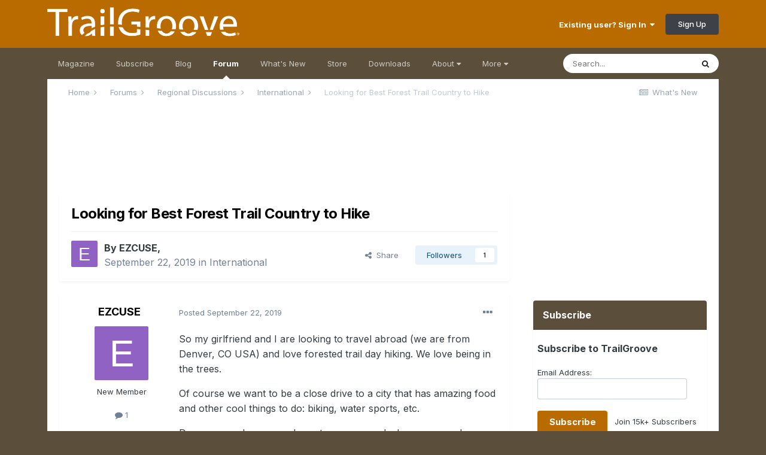

--- FILE ---
content_type: text/html;charset=UTF-8
request_url: https://www.trailgroove.com/forums/topic/3001-looking-for-best-forest-trail-country-to-hike/
body_size: 14861
content:
<!DOCTYPE html>
<html lang="en-US" dir="ltr">
	<head>
		<meta charset="utf-8">
		<title>Looking for Best Forest Trail Country to Hike - International - TrailGroove Magazine</title>
		
			<script>
  (function(i,s,o,g,r,a,m){i['GoogleAnalyticsObject']=r;i[r]=i[r]||function(){
  (i[r].q=i[r].q||[]).push(arguments)},i[r].l=1*new Date();a=s.createElement(o),
  m=s.getElementsByTagName(o)[0];a.async=1;a.src=g;m.parentNode.insertBefore(a,m)
  })(window,document,'script','//www.google-analytics.com/analytics.js','ga');

  ga('create', 'UA-39550028-1', 'auto');
  ga('send', 'pageview');

</script>
		
		

	<meta name="viewport" content="width=device-width, initial-scale=1">


	
	


	<meta name="twitter:card" content="summary" />


	
		<meta name="twitter:site" content="@trailgroove" />
	


	
		
			
				<meta property="og:title" content="Looking for Best Forest Trail Country to Hike">
			
		
	

	
		
			
				<meta property="og:type" content="website">
			
		
	

	
		
			
				<meta property="og:url" content="https://www.trailgroove.com/forums/topic/3001-looking-for-best-forest-trail-country-to-hike/">
			
		
	

	
		
			
				<meta name="description" content="So my girlfriend and I are looking to travel abroad (we are from Denver, CO USA) and love forested trail day hiking. We love being in the trees. Of course we want to be a close drive to a city that has amazing food and other cool things to do: biking, water sports, etc. Does anyone have any place...">
			
		
	

	
		
			
				<meta property="og:description" content="So my girlfriend and I are looking to travel abroad (we are from Denver, CO USA) and love forested trail day hiking. We love being in the trees. Of course we want to be a close drive to a city that has amazing food and other cool things to do: biking, water sports, etc. Does anyone have any place...">
			
		
	

	
		
			
				<meta property="og:updated_time" content="2019-09-22T18:55:35Z">
			
		
	

	
		
			
				<meta property="og:site_name" content="TrailGroove Magazine">
			
		
	

	
		
			
				<meta property="og:locale" content="en_US">
			
		
	


	
		<link rel="canonical" href="https://www.trailgroove.com/forums/topic/3001-looking-for-best-forest-trail-country-to-hike/" />
	




<link rel="manifest" href="https://www.trailgroove.com/manifest.webmanifest/">
<meta name="msapplication-config" content="https://www.trailgroove.com/browserconfig.xml/">
<meta name="msapplication-starturl" content="/">
<meta name="application-name" content="TrailGroove Magazine">
<meta name="apple-mobile-web-app-title" content="TrailGroove Magazine">

	<meta name="theme-color" content="#b96b00">










<link rel="preload" href="//www.trailgroove.com/applications/core/interface/font/fontawesome-webfont.woff2?v=4.7.0" as="font" crossorigin="anonymous">
		


	
		<link href="https://fonts.googleapis.com/css?family=Inter:300,300i,400,400i,500,700,700i" rel="stylesheet" referrerpolicy="origin">
	



	<link rel='stylesheet' href='//www.trailgroove.com/uploads/css_built_2/341e4a57816af3ba440d891ca87450ff_framework.css?v=5735e6d2f01766585004' media='all'>

	<link rel='stylesheet' href='//www.trailgroove.com/uploads/css_built_2/05e81b71abe4f22d6eb8d1a929494829_responsive.css?v=5735e6d2f01766585004' media='all'>

	<link rel='stylesheet' href='//www.trailgroove.com/uploads/css_built_2/90eb5adf50a8c640f633d47fd7eb1778_core.css?v=5735e6d2f01766585004' media='all'>

	<link rel='stylesheet' href='//www.trailgroove.com/uploads/css_built_2/5a0da001ccc2200dc5625c3f3934497d_core_responsive.css?v=5735e6d2f01766585004' media='all'>

	<link rel='stylesheet' href='//www.trailgroove.com/uploads/css_built_2/62e269ced0fdab7e30e026f1d30ae516_forums.css?v=5735e6d2f01766585004' media='all'>

	<link rel='stylesheet' href='//www.trailgroove.com/uploads/css_built_2/76e62c573090645fb99a15a363d8620e_forums_responsive.css?v=5735e6d2f01766585004' media='all'>

	<link rel='stylesheet' href='//www.trailgroove.com/uploads/css_built_2/ebdea0c6a7dab6d37900b9190d3ac77b_topics.css?v=5735e6d2f01766585004' media='all'>





<link rel='stylesheet' href='//www.trailgroove.com/uploads/css_built_2/258adbb6e4f3e83cd3b355f84e3fa002_custom.css?v=5735e6d2f01766585004' media='all'>




		
		

      
<script type="text/javascript" src="//www.avantlink.com/ale/ale.php?ti=4529"></script>

<style type="text/css">

.magazinebutton {
  font-family: Helvetica;
  color: #ffffff;
  font-size: 15px;
  font-weight: bold;
  padding: 9px;
  text-decoration: none;
  -webkit-border-radius: 5px;
  -moz-border-radius: 5px;
  border-radius: 5px;
  border: solid #B96B00 0px;
  background: #B96B00;
}
.magazinebutton:hover {
  color: #ffffff;
  background: #5B4F3B;
  text-decoration:none
}
</style>
      
<style type="text/css">
      
      .pdfbutton {
  font-family: Helvetica;
  color: #ffffff;
  font-size: 15px;
  font-weight: bold;
  padding: 9px;
  text-decoration: none;
  -webkit-border-radius: 5px;
  -moz-border-radius: 5px;
  border-radius: 5px;
  border: solid #599c25 0px;
  background: #599c25;
}
.pdfbutton:hover {
  color: #ffffff;
  background: #5B4F3B;
  text-decoration:none
}
</style>      

<style type="text/css">
.mailinglistbutton {
  font-family: Tahoma;
  color: #ffffff;
  font-size: 13px;
  font-weight: bold;
  padding: 7px;
  text-decoration: none;
  -webkit-border-radius: 5px;
  -moz-border-radius: 5px;
  border-radius: 5px;
  border: solid #B96B00 0px;
  background: #B96B00;
  -webkit-appearance: none;
}
.mailinglistbutton:hover {
  color: #ffffff;
  background: #5B4F3B;
  text-decoration:none
}
</style>
      
     <script async src="https://securepubads.g.doubleclick.net/tag/js/gpt.js"></script>
<script>
  window.googletag = window.googletag || {cmd: []};
  googletag.cmd.push(function() {
    googletag.defineSlot('/9746949/320x50', [320, 50], 'div-gpt-ad-1738863869581-0').addService(googletag.pubads());
    googletag.pubads().enableSingleRequest();
    googletag.enableServices();
  });
</script>
      
<script>
  window.googletag = window.googletag || {cmd: []};
  googletag.cmd.push(function() {
    googletag.defineSlot('/9746949/728x90_Secondary', [728, 90], 'div-gpt-ad-1738863015246-0').addService(googletag.pubads());
    googletag.pubads().enableSingleRequest();
    googletag.enableServices();
  });
</script>
      
<script>
  window.googletag = window.googletag || {cmd: []};
  googletag.cmd.push(function() {
    googletag.defineSlot('/9746949/300x250', [300, 250], 'div-gpt-ad-1738864132121-0').addService(googletag.pubads());
    googletag.pubads().enableSingleRequest();
    googletag.enableServices();
  });
</script>
     
<script>
  window.googletag = window.googletag || {cmd: []};
  googletag.cmd.push(function() {
    googletag.defineSlot('/9746949/320x50Footer', [320, 50], 'div-gpt-ad-1738864056953-0').addService(googletag.pubads());
    googletag.pubads().enableSingleRequest();
    googletag.enableServices();
  });
</script>
      
 <script>
  window.googletag = window.googletag || {cmd: []};
  googletag.cmd.push(function() {
    googletag.defineSlot('/9746949/728x90', [728, 90], 'div-gpt-ad-1738863748146-0').addService(googletag.pubads());
    googletag.pubads().enableSingleRequest();
    googletag.enableServices();
  });
</script>


      
      <style media="screen">
  #mheader iframe{
    margin-top: -1em;
    margin-left: -1em;
    height: 100px;
  }
</style>
      
	</head>
	<body class='ipsApp ipsApp_front ipsJS_none ipsClearfix' data-controller='core.front.core.app' data-message="" data-pageApp='forums' data-pageLocation='front' data-pageModule='forums' data-pageController='topic' data-pageID='3001' >
		<a href='#ipsLayout_mainArea' class='ipsHide' title='Go to main content on this page' accesskey='m'>Jump to content</a>
		
			<div id='ipsLayout_header' class='ipsClearfix'>
				





				<header>
					<div class='ipsLayout_container'>
						


<a href='https://www.trailgroove.com/' id='elLogo' accesskey='1'><img src="//www.trailgroove.com/uploads/monthly_2017_03/logo.png.68656bee4f68a256450168fab8e9e131.png" alt='TrailGroove Magazine'></a>

						

	<ul id="elUserNav" class="ipsList_inline cSignedOut ipsResponsive_showDesktop">
		
		
	


	<li class='cUserNav_icon ipsHide' id='elCart_container'></li>
	<li class='elUserNav_sep ipsHide' id='elCart_sep'></li>

<li id="elSignInLink">
			<a href="https://www.trailgroove.com/login/" data-ipsmenu-closeonclick="false" data-ipsmenu id="elUserSignIn">
				Existing user? Sign In  <i class="fa fa-caret-down"></i>
			</a>
			
<div id='elUserSignIn_menu' class='ipsMenu ipsMenu_auto ipsHide'>
	<form accept-charset='utf-8' method='post' action='https://www.trailgroove.com/login/'>
		<input type="hidden" name="csrfKey" value="a6fbf5247e7878abf7f81ab17db8df9d">
		<input type="hidden" name="ref" value="aHR0cHM6Ly93d3cudHJhaWxncm9vdmUuY29tL2ZvcnVtcy90b3BpYy8zMDAxLWxvb2tpbmctZm9yLWJlc3QtZm9yZXN0LXRyYWlsLWNvdW50cnktdG8taGlrZS8=">
		<div data-role="loginForm">
			
			
			
				
<div class="ipsPad ipsForm ipsForm_vertical">
	<h4 class="ipsType_sectionHead">Sign In</h4>
	<br><br>
	<ul class='ipsList_reset'>
		<li class="ipsFieldRow ipsFieldRow_noLabel ipsFieldRow_fullWidth">
			
			
				<input type="text" placeholder="Display Name or Email Address" name="auth" autocomplete="email">
			
		</li>
		<li class="ipsFieldRow ipsFieldRow_noLabel ipsFieldRow_fullWidth">
			<input type="password" placeholder="Password" name="password" autocomplete="current-password">
		</li>
		<li class="ipsFieldRow ipsFieldRow_checkbox ipsClearfix">
			<span class="ipsCustomInput">
				<input type="checkbox" name="remember_me" id="remember_me_checkbox" value="1" checked aria-checked="true">
				<span></span>
			</span>
			<div class="ipsFieldRow_content">
				<label class="ipsFieldRow_label" for="remember_me_checkbox">Remember me</label>
				<span class="ipsFieldRow_desc">Not recommended on shared computers</span>
			</div>
		</li>
		<li class="ipsFieldRow ipsFieldRow_fullWidth">
			<button type="submit" name="_processLogin" value="usernamepassword" class="ipsButton ipsButton_primary ipsButton_small" id="elSignIn_submit">Sign In</button>
			
				<p class="ipsType_right ipsType_small">
					
						<a href='https://www.trailgroove.com/lostpassword/' data-ipsDialog data-ipsDialog-title='Forgot your password?'>
					
					Forgot your password?</a>
				</p>
			
		</li>
	</ul>
</div>
			
		</div>
	</form>
</div>
		</li>
		
			<li>
				
					<a href="https://www.trailgroove.com/register/" data-ipsdialog data-ipsdialog-size="narrow" data-ipsdialog-title="Sign Up"  id="elRegisterButton" class="ipsButton ipsButton_normal ipsButton_primary">Sign Up</a>
				
			</li>
		
	</ul>

						
<ul class='ipsMobileHamburger ipsList_reset ipsResponsive_hideDesktop'>
	<li data-ipsDrawer data-ipsDrawer-drawerElem='#elMobileDrawer'>
		<a href='#'>
			
			
			
			
			<i class='fa fa-navicon'></i>
		</a>
	</li>
</ul>
					</div>
				</header>
				

	<nav data-controller='core.front.core.navBar' class='ipsNavBar_noSubBars ipsResponsive_showDesktop'>
		<div class='ipsNavBar_primary ipsLayout_container ipsNavBar_noSubBars'>
			<ul data-role="primaryNavBar" class='ipsClearfix'>
				


	
		
		
		<li  id='elNavSecondary_34' data-role="navBarItem" data-navApp="cms" data-navExt="Pages">
			
			
				<a href="https://www.trailgroove.com"  data-navItem-id="34" >
					Magazine<span class='ipsNavBar_active__identifier'></span>
				</a>
			
			
		</li>
	
	

	
		
		
		<li  id='elNavSecondary_35' data-role="navBarItem" data-navApp="cms" data-navExt="Pages">
			
			
				<a href="https://www.trailgroove.com/subscribe/"  data-navItem-id="35" >
					Subscribe<span class='ipsNavBar_active__identifier'></span>
				</a>
			
			
		</li>
	
	

	
		
		
		<li  id='elNavSecondary_55' data-role="navBarItem" data-navApp="core" data-navExt="CustomItem">
			
			
				<a href="https://www.trailgroove.com/blogs/"  data-navItem-id="55" >
					Blog<span class='ipsNavBar_active__identifier'></span>
				</a>
			
			
		</li>
	
	

	
		
		
			
		
		<li class='ipsNavBar_active' data-active id='elNavSecondary_37' data-role="navBarItem" data-navApp="forums" data-navExt="Forums">
			
			
				<a href="https://www.trailgroove.com/forums/"  data-navItem-id="37" data-navDefault>
					Forum<span class='ipsNavBar_active__identifier'></span>
				</a>
			
			
		</li>
	
	

	
		
		
		<li  id='elNavSecondary_38' data-role="navBarItem" data-navApp="core" data-navExt="AllActivity">
			
			
				<a href="https://www.trailgroove.com/discover/"  data-navItem-id="38" >
					What's New<span class='ipsNavBar_active__identifier'></span>
				</a>
			
			
		</li>
	
	

	
		
		
		<li  id='elNavSecondary_39' data-role="navBarItem" data-navApp="nexus" data-navExt="Store">
			
			
				<a href="https://www.trailgroove.com/store/"  data-navItem-id="39" >
					Store<span class='ipsNavBar_active__identifier'></span>
				</a>
			
			
		</li>
	
	

	
		
		
		<li  id='elNavSecondary_40' data-role="navBarItem" data-navApp="downloads" data-navExt="Downloads">
			
			
				<a href="https://www.trailgroove.com/files/"  data-navItem-id="40" >
					Downloads<span class='ipsNavBar_active__identifier'></span>
				</a>
			
			
		</li>
	
	

	
		
		
		<li  id='elNavSecondary_41' data-role="navBarItem" data-navApp="core" data-navExt="Menu">
			
			
				<a href="#" id="elNavigation_41" data-ipsMenu data-ipsMenu-appendTo='#elNavSecondary_41' data-ipsMenu-activeClass='ipsNavActive_menu' data-navItem-id="41" >
					About <i class="fa fa-caret-down"></i><span class='ipsNavBar_active__identifier'></span>
				</a>
				<ul id="elNavigation_41_menu" class="ipsMenu ipsMenu_auto ipsHide">
					

	
		
			<li class='ipsMenu_item' >
				<a href='https://www.trailgroove.com/about-us/' >
					About Us
				</a>
			</li>
		
	

	
		
			<li class='ipsMenu_item' >
				<a href='https://www.trailgroove.com/advertise/' >
					Advertise
				</a>
			</li>
		
	

	
		
			<li class='ipsMenu_item' >
				<a href='https://www.trailgroove.com/contribute/' >
					Contribute
				</a>
			</li>
		
	

	
		
			<li class='ipsMenu_item' >
				<a href='https://www.trailgroove.com/contact/' >
					Contact
				</a>
			</li>
		
	

				</ul>
			
			
		</li>
	
	

	
		
		
		<li  id='elNavSecondary_42' data-role="navBarItem" data-navApp="core" data-navExt="Menu">
			
			
				<a href="#" id="elNavigation_42" data-ipsMenu data-ipsMenu-appendTo='#elNavSecondary_42' data-ipsMenu-activeClass='ipsNavActive_menu' data-navItem-id="42" >
					More <i class="fa fa-caret-down"></i><span class='ipsNavBar_active__identifier'></span>
				</a>
				<ul id="elNavigation_42_menu" class="ipsMenu ipsMenu_auto ipsHide">
					

	
		
			<li class='ipsMenu_item' >
				<a href='https://www.trailgroove.com/trailfinder/' >
					TrailFinder
				</a>
			</li>
		
	

	
		
			<li class='ipsMenu_item' >
				<a href='https://www.trailgroove.com/gear/' >
					Premium Gear Page
				</a>
			</li>
		
	

	
		
			<li class='ipsMenu_item' >
				<a href='https://www.trailgroove.com/leaderboard/' >
					Top Posters
				</a>
			</li>
		
	

	

	

	
		
			<li class='ipsMenu_item' >
				<a href='https://www.trailgroove.com/sticker/' >
					Get a TrailGroove Sticker
				</a>
			</li>
		
	

	
		
			<li class='ipsMenu_item' >
				<a href='https://www.trailgroove.com/store/gift-cards/' >
					Gift a Subscription
				</a>
			</li>
		
	

				</ul>
			
			
		</li>
	
	

				<li class='ipsHide' id='elNavigationMore' data-role='navMore'>
					<a href='#' data-ipsMenu data-ipsMenu-appendTo='#elNavigationMore' id='elNavigationMore_dropdown'>More</a>
					<ul class='ipsNavBar_secondary ipsHide' data-role='secondaryNavBar'>
						<li class='ipsHide' id='elNavigationMore_more' data-role='navMore'>
							<a href='#' data-ipsMenu data-ipsMenu-appendTo='#elNavigationMore_more' id='elNavigationMore_more_dropdown'>More <i class='fa fa-caret-down'></i></a>
							<ul class='ipsHide ipsMenu ipsMenu_auto' id='elNavigationMore_more_dropdown_menu' data-role='moreDropdown'></ul>
						</li>
					</ul>
				</li>
			</ul>
			

	<div id="elSearchWrapper">
		<div id='elSearch' class='' data-controller='core.front.core.quickSearch'>
			<form accept-charset='utf-8' action='//www.trailgroove.com/search/?do=quicksearch' method='post'>
				<input type='search' id='elSearchField' placeholder='Search...' name='q' autocomplete='off' aria-label='Search'>
				<button class='cSearchSubmit' type="submit" aria-label='Search'><i class="fa fa-search"></i></button>
				<div id="elSearchExpanded">
					<div class="ipsMenu_title">
						Search In
					</div>
					<ul class="ipsSideMenu_list ipsSideMenu_withRadios ipsSideMenu_small" data-ipsSideMenu data-ipsSideMenu-type="radio" data-ipsSideMenu-responsive="false" data-role="searchContexts">
						<li>
							<span class='ipsSideMenu_item ipsSideMenu_itemActive' data-ipsMenuValue='all'>
								<input type="radio" name="type" value="all" checked id="elQuickSearchRadio_type_all">
								<label for='elQuickSearchRadio_type_all' id='elQuickSearchRadio_type_all_label'>Everywhere</label>
							</span>
						</li>
						
						
							<li>
								<span class='ipsSideMenu_item' data-ipsMenuValue='forums_topic'>
									<input type="radio" name="type" value="forums_topic" id="elQuickSearchRadio_type_forums_topic">
									<label for='elQuickSearchRadio_type_forums_topic' id='elQuickSearchRadio_type_forums_topic_label'>Topics</label>
								</span>
							</li>
						
						
							
								<li>
									<span class='ipsSideMenu_item' data-ipsMenuValue='contextual_{&quot;type&quot;:&quot;forums_topic&quot;,&quot;nodes&quot;:22}'>
										<input type="radio" name="type" value='contextual_{&quot;type&quot;:&quot;forums_topic&quot;,&quot;nodes&quot;:22}' id='elQuickSearchRadio_type_contextual_e6ecd94f6b125d38df2cbd0c65bf93b8'>
										<label for='elQuickSearchRadio_type_contextual_e6ecd94f6b125d38df2cbd0c65bf93b8' id='elQuickSearchRadio_type_contextual_e6ecd94f6b125d38df2cbd0c65bf93b8_label'>This Forum</label>
									</span>
								</li>
							
								<li>
									<span class='ipsSideMenu_item' data-ipsMenuValue='contextual_{&quot;type&quot;:&quot;forums_topic&quot;,&quot;item&quot;:3001}'>
										<input type="radio" name="type" value='contextual_{&quot;type&quot;:&quot;forums_topic&quot;,&quot;item&quot;:3001}' id='elQuickSearchRadio_type_contextual_2348a4561cf1788cd9f2565b4bd353cc'>
										<label for='elQuickSearchRadio_type_contextual_2348a4561cf1788cd9f2565b4bd353cc' id='elQuickSearchRadio_type_contextual_2348a4561cf1788cd9f2565b4bd353cc_label'>This Topic</label>
									</span>
								</li>
							
						
						<li data-role="showMoreSearchContexts">
							<span class='ipsSideMenu_item' data-action="showMoreSearchContexts" data-exclude="forums_topic">
								More options...
							</span>
						</li>
					</ul>
					<div class="ipsMenu_title">
						Find results that contain...
					</div>
					<ul class='ipsSideMenu_list ipsSideMenu_withRadios ipsSideMenu_small ipsType_normal' role="radiogroup" data-ipsSideMenu data-ipsSideMenu-type="radio" data-ipsSideMenu-responsive="false" data-filterType='andOr'>
						
							<li>
								<span class='ipsSideMenu_item ipsSideMenu_itemActive' data-ipsMenuValue='or'>
									<input type="radio" name="search_and_or" value="or" checked id="elRadio_andOr_or">
									<label for='elRadio_andOr_or' id='elField_andOr_label_or'><em>Any</em> of my search term words</label>
								</span>
							</li>
						
							<li>
								<span class='ipsSideMenu_item ' data-ipsMenuValue='and'>
									<input type="radio" name="search_and_or" value="and"  id="elRadio_andOr_and">
									<label for='elRadio_andOr_and' id='elField_andOr_label_and'><em>All</em> of my search term words</label>
								</span>
							</li>
						
					</ul>
					<div class="ipsMenu_title">
						Find results in...
					</div>
					<ul class='ipsSideMenu_list ipsSideMenu_withRadios ipsSideMenu_small ipsType_normal' role="radiogroup" data-ipsSideMenu data-ipsSideMenu-type="radio" data-ipsSideMenu-responsive="false" data-filterType='searchIn'>
						<li>
							<span class='ipsSideMenu_item ipsSideMenu_itemActive' data-ipsMenuValue='all'>
								<input type="radio" name="search_in" value="all" checked id="elRadio_searchIn_and">
								<label for='elRadio_searchIn_and' id='elField_searchIn_label_all'>Content titles and body</label>
							</span>
						</li>
						<li>
							<span class='ipsSideMenu_item' data-ipsMenuValue='titles'>
								<input type="radio" name="search_in" value="titles" id="elRadio_searchIn_titles">
								<label for='elRadio_searchIn_titles' id='elField_searchIn_label_titles'>Content titles only</label>
							</span>
						</li>
					</ul>
				</div>
			</form>
		</div>
	</div>

		</div>
	</nav>

				
<ul id='elMobileNav' class='ipsResponsive_hideDesktop' data-controller='core.front.core.mobileNav'>
	
		
			
			
				
				
			
				
				
			
				
					<li id='elMobileBreadcrumb'>
						<a href='https://www.trailgroove.com/forums/forum/22-international/'>
							<span>International</span>
						</a>
					</li>
				
				
			
				
				
			
		
	
	
	
	<li >
		<a data-action="defaultStream" href='https://www.trailgroove.com/discover/'><i class="fa fa-newspaper-o" aria-hidden="true"></i></a>
	</li>

	

	
		<li class='ipsJS_show'>
			<a href='https://www.trailgroove.com/search/'><i class='fa fa-search'></i></a>
		</li>
	
</ul>
			</div>
		
		<main id='ipsLayout_body' class='ipsLayout_container'>
			<div id='ipsLayout_contentArea'>
				<div id='ipsLayout_contentWrapper'>
					
<nav class='ipsBreadcrumb ipsBreadcrumb_top ipsFaded_withHover'>
	

	<ul class='ipsList_inline ipsPos_right'>
		
		<li >
			<a data-action="defaultStream" class='ipsType_light '  href='https://www.trailgroove.com/discover/'><i class="fa fa-newspaper-o" aria-hidden="true"></i> <span>What's New</span></a>
		</li>
		
	</ul>

	<ul data-role="breadcrumbList">
		<li>
			<a title="Home" href='https://www.trailgroove.com/'>
				<span>Home <i class='fa fa-angle-right'></i></span>
			</a>
		</li>
		
		
			<li>
				
					<a href='https://www.trailgroove.com/forums/'>
						<span>Forums <i class='fa fa-angle-right' aria-hidden="true"></i></span>
					</a>
				
			</li>
		
			<li>
				
					<a href='https://www.trailgroove.com/forums/forum/15-regional-discussions/'>
						<span>Regional Discussions <i class='fa fa-angle-right' aria-hidden="true"></i></span>
					</a>
				
			</li>
		
			<li>
				
					<a href='https://www.trailgroove.com/forums/forum/22-international/'>
						<span>International <i class='fa fa-angle-right' aria-hidden="true"></i></span>
					</a>
				
			</li>
		
			<li>
				
					Looking for Best Forest Trail Country to Hike
				
			</li>
		
	</ul>
</nav>
					
					<div id='ipsLayout_mainArea'>
						<div class='ipsResponsive_hidePhone'><div align="center"><!-- /9746949/728x90_Secondary -->
<div id='div-gpt-ad-1738863015246-0' style='min-width: 728px; min-height: 90px;'>
  <script>
    googletag.cmd.push(function() { googletag.display('div-gpt-ad-1738863015246-0'); });
  </script>
</div>
  </div>
 </div>
<br>

                      <div class='ipsResponsive_hideTablet ipsResponsive_hideDesktop'><div id="mheader"><div align="center"><!-- /9746949/320x50 -->
<div id='div-gpt-ad-1738863869581-0' style='min-width: 320px; min-height: 50px;'>
  <script>
    googletag.cmd.push(function() { googletag.display('div-gpt-ad-1738863869581-0'); });
  </script>
</div>
</div>
  </div>
</div>
<br>

						
						
						

	




						



<div class="ipsPageHeader ipsResponsive_pull ipsBox ipsPadding sm:ipsPadding:half ipsMargin_bottom">
		
	
	<div class="ipsFlex ipsFlex-ai:center ipsFlex-fw:wrap ipsGap:4">
		<div class="ipsFlex-flex:11">
			<h1 class="ipsType_pageTitle ipsContained_container">
				

				
				
					<span class="ipsType_break ipsContained">
						<span>Looking for Best Forest Trail Country to Hike</span>
					</span>
				
			</h1>
			
			
		</div>
		
	</div>
	<hr class="ipsHr">
	<div class="ipsPageHeader__meta ipsFlex ipsFlex-jc:between ipsFlex-ai:center ipsFlex-fw:wrap ipsGap:3">
		<div class="ipsFlex-flex:11">
			<div class="ipsPhotoPanel ipsPhotoPanel_mini ipsPhotoPanel_notPhone ipsClearfix">
				

	<span class='ipsUserPhoto ipsUserPhoto_mini '>
		<img src='data:image/svg+xml,%3Csvg%20xmlns%3D%22http%3A%2F%2Fwww.w3.org%2F2000%2Fsvg%22%20viewBox%3D%220%200%201024%201024%22%20style%3D%22background%3A%239062c4%22%3E%3Cg%3E%3Ctext%20text-anchor%3D%22middle%22%20dy%3D%22.35em%22%20x%3D%22512%22%20y%3D%22512%22%20fill%3D%22%23ffffff%22%20font-size%3D%22700%22%20font-family%3D%22-apple-system%2C%20BlinkMacSystemFont%2C%20Roboto%2C%20Helvetica%2C%20Arial%2C%20sans-serif%22%3EE%3C%2Ftext%3E%3C%2Fg%3E%3C%2Fsvg%3E' alt='EZCUSE' loading="lazy">
	</span>

				<div>
					<p class="ipsType_reset ipsType_blendLinks">
						<span class="ipsType_normal">
						
							<strong>By 


EZCUSE, </strong><br>
							<span class="ipsType_light"><time datetime='2019-09-22T18:55:35Z' title='09/22/2019 06:55  PM' data-short='6 yr'>September 22, 2019</time> in <a href="https://www.trailgroove.com/forums/forum/22-international/">International</a></span>
						
						</span>
					</p>
				</div>
			</div>
		</div>
		
			<div class="ipsFlex-flex:01 ipsResponsive_hidePhone">
				<div class="ipsFlex ipsFlex-ai:center ipsFlex-jc:center ipsGap:3 ipsGap_row:0">
					
						


    <a href='#elShareItem_1425753072_menu' id='elShareItem_1425753072' data-ipsMenu class='ipsShareButton ipsButton ipsButton_verySmall ipsButton_link ipsButton_link--light'>
        <span><i class='fa fa-share-alt'></i></span> &nbsp;Share
    </a>

    <div class='ipsPadding ipsMenu ipsMenu_auto ipsHide' id='elShareItem_1425753072_menu' data-controller="core.front.core.sharelink">
        <ul class='ipsList_inline'>
            
                <li>
<a href="http://twitter.com/share?url=https%3A%2F%2Fwww.trailgroove.com%2Fforums%2Ftopic%2F3001-looking-for-best-forest-trail-country-to-hike%2F" class="cShareLink cShareLink_twitter" target="_blank" data-role="shareLink" title='Share on Twitter' data-ipsTooltip rel='nofollow noopener'>
	<i class="fa fa-twitter"></i>
</a></li>
            
                <li>
<a href="https://www.facebook.com/sharer/sharer.php?u=https%3A%2F%2Fwww.trailgroove.com%2Fforums%2Ftopic%2F3001-looking-for-best-forest-trail-country-to-hike%2F" class="cShareLink cShareLink_facebook" target="_blank" data-role="shareLink" title='Share on Facebook' data-ipsTooltip rel='noopener nofollow'>
	<i class="fa fa-facebook"></i>
</a></li>
            
                <li>
<a href="http://www.reddit.com/submit?url=https%3A%2F%2Fwww.trailgroove.com%2Fforums%2Ftopic%2F3001-looking-for-best-forest-trail-country-to-hike%2F&amp;title=Looking+for+Best+Forest+Trail+Country+to+Hike" rel="nofollow noopener" class="cShareLink cShareLink_reddit" target="_blank" title='Share on Reddit' data-ipsTooltip>
	<i class="fa fa-reddit"></i>
</a></li>
            
                <li>
<a href="mailto:?subject=Looking%20for%20Best%20Forest%20Trail%20Country%20to%20Hike&body=https%3A%2F%2Fwww.trailgroove.com%2Fforums%2Ftopic%2F3001-looking-for-best-forest-trail-country-to-hike%2F" rel='nofollow' class='cShareLink cShareLink_email' title='Share via email' data-ipsTooltip>
	<i class="fa fa-envelope"></i>
</a></li>
            
                <li>
<a href="http://pinterest.com/pin/create/button/?url=https://www.trailgroove.com/forums/topic/3001-looking-for-best-forest-trail-country-to-hike/&amp;media=" class="cShareLink cShareLink_pinterest" rel="nofollow noopener" target="_blank" data-role="shareLink" title='Share on Pinterest' data-ipsTooltip>
	<i class="fa fa-pinterest"></i>
</a></li>
            
        </ul>
        
            <hr class='ipsHr'>
            <button class='ipsHide ipsButton ipsButton_verySmall ipsButton_light ipsButton_fullWidth ipsMargin_top:half' data-controller='core.front.core.webshare' data-role='webShare' data-webShareTitle='Looking for Best Forest Trail Country to Hike' data-webShareText='Looking for Best Forest Trail Country to Hike' data-webShareUrl='https://www.trailgroove.com/forums/topic/3001-looking-for-best-forest-trail-country-to-hike/'>More sharing options...</button>
        
    </div>

					
					



					

<div data-followApp='forums' data-followArea='topic' data-followID='3001' data-controller='core.front.core.followButton'>
	

	<a href='https://www.trailgroove.com/login/' class="ipsFollow ipsPos_middle ipsButton ipsButton_light ipsButton_verySmall " data-role="followButton" data-ipsTooltip title='Sign in to follow this'>
		<span>Followers</span>
		<span class='ipsCommentCount'>1</span>
	</a>

</div>
				</div>
			</div>
					
	</div>
	
	
</div>






<div class="ipsClearfix">
	<ul class="ipsToolList ipsToolList_horizontal ipsClearfix ipsSpacer_both ipsResponsive_hidePhone">
		
		
		
	</ul>
</div>

<div id="comments" data-controller="core.front.core.commentFeed,forums.front.topic.view, core.front.core.ignoredComments" data-autopoll data-baseurl="https://www.trailgroove.com/forums/topic/3001-looking-for-best-forest-trail-country-to-hike/" data-lastpage data-feedid="topic-3001" class="cTopic ipsClear ipsSpacer_top">
	
			
	

	

<div data-controller='core.front.core.recommendedComments' data-url='https://www.trailgroove.com/forums/topic/3001-looking-for-best-forest-trail-country-to-hike/?recommended=comments' class='ipsRecommendedComments ipsHide'>
	<div data-role="recommendedComments">
		<h2 class='ipsType_sectionHead ipsType_large ipsType_bold ipsMargin_bottom'>Recommended Posts</h2>
		
	</div>
</div>
	
	<div id="elPostFeed" data-role="commentFeed" data-controller="core.front.core.moderation" >
		<form action="https://www.trailgroove.com/forums/topic/3001-looking-for-best-forest-trail-country-to-hike/?csrfKey=a6fbf5247e7878abf7f81ab17db8df9d&amp;do=multimodComment" method="post" data-ipspageaction data-role="moderationTools">
			
			
				

					

					
					



<a id='comment-11073'></a>
<article  id='elComment_11073' class='cPost ipsBox ipsResponsive_pull  ipsComment  ipsComment_parent ipsClearfix ipsClear ipsColumns ipsColumns_noSpacing ipsColumns_collapsePhone    '>
	

	

	<div class='cAuthorPane_mobile ipsResponsive_showPhone'>
		<div class='cAuthorPane_photo'>
			<div class='cAuthorPane_photoWrap'>
				

	<span class='ipsUserPhoto ipsUserPhoto_large '>
		<img src='data:image/svg+xml,%3Csvg%20xmlns%3D%22http%3A%2F%2Fwww.w3.org%2F2000%2Fsvg%22%20viewBox%3D%220%200%201024%201024%22%20style%3D%22background%3A%239062c4%22%3E%3Cg%3E%3Ctext%20text-anchor%3D%22middle%22%20dy%3D%22.35em%22%20x%3D%22512%22%20y%3D%22512%22%20fill%3D%22%23ffffff%22%20font-size%3D%22700%22%20font-family%3D%22-apple-system%2C%20BlinkMacSystemFont%2C%20Roboto%2C%20Helvetica%2C%20Arial%2C%20sans-serif%22%3EE%3C%2Ftext%3E%3C%2Fg%3E%3C%2Fsvg%3E' alt='EZCUSE' loading="lazy">
	</span>

				
				
			</div>
		</div>
		<div class='cAuthorPane_content'>
			<h3 class='ipsType_sectionHead cAuthorPane_author ipsType_break ipsType_blendLinks ipsFlex ipsFlex-ai:center'>
				


EZCUSE
			</h3>
			<div class='ipsType_light ipsType_reset'>
				<a href='https://www.trailgroove.com/forums/topic/3001-looking-for-best-forest-trail-country-to-hike/?do=findComment&amp;comment=11073' rel="nofollow" class='ipsType_blendLinks'>Posted <time datetime='2019-09-22T18:55:35Z' title='09/22/2019 06:55  PM' data-short='6 yr'>September 22, 2019</time></a>
				
			</div>
		</div>
	</div>
	<aside class='ipsComment_author cAuthorPane ipsColumn ipsColumn_medium ipsResponsive_hidePhone'>
		<h3 class='ipsType_sectionHead cAuthorPane_author ipsType_blendLinks ipsType_break'><strong>


EZCUSE</strong>
			
		</h3>
		<ul class='cAuthorPane_info ipsList_reset'>
			<li data-role='photo' class='cAuthorPane_photo'>
				<div class='cAuthorPane_photoWrap'>
					

	<span class='ipsUserPhoto ipsUserPhoto_large '>
		<img src='data:image/svg+xml,%3Csvg%20xmlns%3D%22http%3A%2F%2Fwww.w3.org%2F2000%2Fsvg%22%20viewBox%3D%220%200%201024%201024%22%20style%3D%22background%3A%239062c4%22%3E%3Cg%3E%3Ctext%20text-anchor%3D%22middle%22%20dy%3D%22.35em%22%20x%3D%22512%22%20y%3D%22512%22%20fill%3D%22%23ffffff%22%20font-size%3D%22700%22%20font-family%3D%22-apple-system%2C%20BlinkMacSystemFont%2C%20Roboto%2C%20Helvetica%2C%20Arial%2C%20sans-serif%22%3EE%3C%2Ftext%3E%3C%2Fg%3E%3C%2Fsvg%3E' alt='EZCUSE' loading="lazy">
	</span>

					
					
				</div>
			</li>
			
				<li data-role='group'>New Member</li>
				
			
			
				<li data-role='stats' class='ipsMargin_top'>
					<ul class="ipsList_reset ipsType_light ipsFlex ipsFlex-ai:center ipsFlex-jc:center ipsGap_row:2 cAuthorPane_stats">
						<li>
							
								<i class="fa fa-comment"></i> 1
							
						</li>
						
					</ul>
				</li>
			
			
				

			
		</ul>
	</aside>
	<div class='ipsColumn ipsColumn_fluid ipsMargin:none'>
		

<div id='comment-11073_wrap' data-controller='core.front.core.comment' data-commentApp='forums' data-commentType='forums' data-commentID="11073" data-quoteData='{&quot;userid&quot;:4606,&quot;username&quot;:&quot;EZCUSE&quot;,&quot;timestamp&quot;:1569178535,&quot;contentapp&quot;:&quot;forums&quot;,&quot;contenttype&quot;:&quot;forums&quot;,&quot;contentid&quot;:3001,&quot;contentclass&quot;:&quot;forums_Topic&quot;,&quot;contentcommentid&quot;:11073}' class='ipsComment_content ipsType_medium'>

	<div class='ipsComment_meta ipsType_light ipsFlex ipsFlex-ai:center ipsFlex-jc:between ipsFlex-fd:row-reverse'>
		<div class='ipsType_light ipsType_reset ipsType_blendLinks ipsComment_toolWrap'>
			<div class='ipsResponsive_hidePhone ipsComment_badges'>
				<ul class='ipsList_reset ipsFlex ipsFlex-jc:end ipsFlex-fw:wrap ipsGap:2 ipsGap_row:1'>
					
					
					
					
					
				</ul>
			</div>
			<ul class='ipsList_reset ipsComment_tools'>
				<li>
					<a href='#elControls_11073_menu' class='ipsComment_ellipsis' id='elControls_11073' title='More options...' data-ipsMenu data-ipsMenu-appendTo='#comment-11073_wrap'><i class='fa fa-ellipsis-h'></i></a>
					<ul id='elControls_11073_menu' class='ipsMenu ipsMenu_narrow ipsHide'>
						
						
							<li class='ipsMenu_item'><a href='https://www.trailgroove.com/forums/topic/3001-looking-for-best-forest-trail-country-to-hike/' title='Share this post' data-ipsDialog data-ipsDialog-size='narrow' data-ipsDialog-content='#elShareComment_11073_menu' data-ipsDialog-title="Share this post" id='elSharePost_11073' data-role='shareComment'>Share</a></li>
						
                        
						
						
						
							
								
							
							
							
							
							
							
						
					</ul>
				</li>
				
			</ul>
		</div>

		<div class='ipsType_reset ipsResponsive_hidePhone'>
			<a href='https://www.trailgroove.com/forums/topic/3001-looking-for-best-forest-trail-country-to-hike/?do=findComment&amp;comment=11073' rel="nofollow" class='ipsType_blendLinks'>Posted <time datetime='2019-09-22T18:55:35Z' title='09/22/2019 06:55  PM' data-short='6 yr'>September 22, 2019</time></a>
			
			<span class='ipsResponsive_hidePhone'>
				
				
			</span>
		</div>
	</div>

	

    

	<div class='cPost_contentWrap'>
		
		<div data-role='commentContent' class='ipsType_normal ipsType_richText ipsPadding_bottom ipsContained' data-controller='core.front.core.lightboxedImages'>
			<p>
	So my girlfriend and I are looking to travel abroad (we are from Denver, CO USA) and love forested trail day hiking. We love being in the trees. 
</p>

<p>
	Of course we want to be a close drive to a city that has amazing food and other cool things to do: biking, water sports, etc.
</p>

<p>
	Does anyone have any places to recommend where we can do beautiful day hikes but still have a city close by that has plenty to do as well.
</p>

<p>
	Thanks.
</p>

			
		</div>

		

		
	</div>

	

	



<div class='ipsPadding ipsHide cPostShareMenu' id='elShareComment_11073_menu'>
	<h5 class='ipsType_normal ipsType_reset'>Link to comment</h5>
	
		
	
	
	<input type='text' value='https://www.trailgroove.com/forums/topic/3001-looking-for-best-forest-trail-country-to-hike/' class='ipsField_fullWidth'>

	
	<h5 class='ipsType_normal ipsType_reset ipsSpacer_top'>Share on other sites</h5>
	

	<ul class='ipsList_inline ipsList_noSpacing ipsClearfix' data-controller="core.front.core.sharelink">
		
			<li>
<a href="http://twitter.com/share?url=https%3A%2F%2Fwww.trailgroove.com%2Fforums%2Ftopic%2F3001-looking-for-best-forest-trail-country-to-hike%2F%3Fdo%3DfindComment%26comment%3D11073" class="cShareLink cShareLink_twitter" target="_blank" data-role="shareLink" title='Share on Twitter' data-ipsTooltip rel='nofollow noopener'>
	<i class="fa fa-twitter"></i>
</a></li>
		
			<li>
<a href="https://www.facebook.com/sharer/sharer.php?u=https%3A%2F%2Fwww.trailgroove.com%2Fforums%2Ftopic%2F3001-looking-for-best-forest-trail-country-to-hike%2F%3Fdo%3DfindComment%26comment%3D11073" class="cShareLink cShareLink_facebook" target="_blank" data-role="shareLink" title='Share on Facebook' data-ipsTooltip rel='noopener nofollow'>
	<i class="fa fa-facebook"></i>
</a></li>
		
			<li>
<a href="http://www.reddit.com/submit?url=https%3A%2F%2Fwww.trailgroove.com%2Fforums%2Ftopic%2F3001-looking-for-best-forest-trail-country-to-hike%2F%3Fdo%3DfindComment%26comment%3D11073&amp;title=Looking+for+Best+Forest+Trail+Country+to+Hike" rel="nofollow noopener" class="cShareLink cShareLink_reddit" target="_blank" title='Share on Reddit' data-ipsTooltip>
	<i class="fa fa-reddit"></i>
</a></li>
		
			<li>
<a href="mailto:?subject=Looking%20for%20Best%20Forest%20Trail%20Country%20to%20Hike&body=https%3A%2F%2Fwww.trailgroove.com%2Fforums%2Ftopic%2F3001-looking-for-best-forest-trail-country-to-hike%2F%3Fdo%3DfindComment%26comment%3D11073" rel='nofollow' class='cShareLink cShareLink_email' title='Share via email' data-ipsTooltip>
	<i class="fa fa-envelope"></i>
</a></li>
		
			<li>
<a href="http://pinterest.com/pin/create/button/?url=https://www.trailgroove.com/forums/topic/3001-looking-for-best-forest-trail-country-to-hike/?do=findComment%26comment=11073&amp;media=" class="cShareLink cShareLink_pinterest" rel="nofollow noopener" target="_blank" data-role="shareLink" title='Share on Pinterest' data-ipsTooltip>
	<i class="fa fa-pinterest"></i>
</a></li>
		
	</ul>


	<hr class='ipsHr'>
	<button class='ipsHide ipsButton ipsButton_small ipsButton_light ipsButton_fullWidth ipsMargin_top:half' data-controller='core.front.core.webshare' data-role='webShare' data-webShareTitle='Looking for Best Forest Trail Country to Hike' data-webShareText='So my girlfriend and I are looking to travel abroad (we are from Denver, CO USA) and love forested trail day hiking. We love being in the trees. 
 


	Of course we want to be a close drive to a city that has amazing food and other cool things to do: biking, water sports, etc.
 


	Does anyone have any places to recommend where we can do beautiful day hikes but still have a city close by that has plenty to do as well.
 


	Thanks.
 ' data-webShareUrl='https://www.trailgroove.com/forums/topic/3001-looking-for-best-forest-trail-country-to-hike/?do=findComment&amp;comment=11073'>More sharing options...</button>

	
</div>
</div>
	</div>
</article>
					
					
					
				
			
			
<input type="hidden" name="csrfKey" value="a6fbf5247e7878abf7f81ab17db8df9d" />


		</form>
	</div>

	
	
	
	
	
		<a id="replyForm"></a>
	<div data-role="replyArea" class="cTopicPostArea ipsBox ipsResponsive_pull ipsPadding cTopicPostArea_noSize ipsSpacer_top" data-controller="cloud.front.realtime.forumsReplyArea,cloud.front.realtime.whosTyping">
			
				
				

<div>
	<input type="hidden" name="csrfKey" value="a6fbf5247e7878abf7f81ab17db8df9d">
	
		<div class='ipsType_center ipsPad cGuestTeaser'>
			
				<h2 class='ipsType_pageTitle'>Create an account or sign in to comment</h2>
				<p class='ipsType_light ipsType_normal ipsType_reset ipsSpacer_top ipsSpacer_half'>You need to be a member in order to leave a comment</p>
			
	
			<div class='ipsBox ipsPad ipsSpacer_top'>
				<div class='ipsGrid ipsGrid_collapsePhone'>
					<div class='ipsGrid_span6 cGuestTeaser_left'>
						<h2 class='ipsType_sectionHead'>Create an account</h2>
						<p class='ipsType_normal ipsType_reset ipsType_light ipsSpacer_bottom'>Sign up for a new account in our community. It's easy!</p>
						
							<a href='https://www.trailgroove.com/register/' class='ipsButton ipsButton_primary ipsButton_small' data-ipsDialog data-ipsDialog-size='narrow' data-ipsDialog-title='Sign Up'>
						
						Register a new account</a>
					</div>
					<div class='ipsGrid_span6 cGuestTeaser_right'>
						<h2 class='ipsType_sectionHead'>Sign in</h2>
						<p class='ipsType_normal ipsType_reset ipsType_light ipsSpacer_bottom'>Already have an account? Sign in here.</p>
						<a href='https://www.trailgroove.com/login/?ref=aHR0cHM6Ly93d3cudHJhaWxncm9vdmUuY29tL2ZvcnVtcy90b3BpYy8zMDAxLWxvb2tpbmctZm9yLWJlc3QtZm9yZXN0LXRyYWlsLWNvdW50cnktdG8taGlrZS8jcmVwbHlGb3Jt' data-ipsDialog data-ipsDialog-size='medium' data-ipsDialog-remoteVerify="false" data-ipsDialog-title="Sign In Now" class='ipsButton ipsButton_primary ipsButton_small'>Sign In Now</a>
					</div>
				</div>
			</div>
		</div>
	
</div>
			
		</div>
	

	
		<div class="ipsBox ipsPadding ipsResponsive_pull ipsResponsive_showPhone ipsMargin_top">
			
				<div class="ipsResponsive_noFloat ipsResponsive_block ipsMargin_bottom:half">
					


    <a href='#elShareItem_953301210_menu' id='elShareItem_953301210' data-ipsMenu class='ipsShareButton ipsButton ipsButton_verySmall ipsButton_light '>
        <span><i class='fa fa-share-alt'></i></span> &nbsp;Share
    </a>

    <div class='ipsPadding ipsMenu ipsMenu_auto ipsHide' id='elShareItem_953301210_menu' data-controller="core.front.core.sharelink">
        <ul class='ipsList_inline'>
            
                <li>
<a href="http://twitter.com/share?url=https%3A%2F%2Fwww.trailgroove.com%2Fforums%2Ftopic%2F3001-looking-for-best-forest-trail-country-to-hike%2F" class="cShareLink cShareLink_twitter" target="_blank" data-role="shareLink" title='Share on Twitter' data-ipsTooltip rel='nofollow noopener'>
	<i class="fa fa-twitter"></i>
</a></li>
            
                <li>
<a href="https://www.facebook.com/sharer/sharer.php?u=https%3A%2F%2Fwww.trailgroove.com%2Fforums%2Ftopic%2F3001-looking-for-best-forest-trail-country-to-hike%2F" class="cShareLink cShareLink_facebook" target="_blank" data-role="shareLink" title='Share on Facebook' data-ipsTooltip rel='noopener nofollow'>
	<i class="fa fa-facebook"></i>
</a></li>
            
                <li>
<a href="http://www.reddit.com/submit?url=https%3A%2F%2Fwww.trailgroove.com%2Fforums%2Ftopic%2F3001-looking-for-best-forest-trail-country-to-hike%2F&amp;title=Looking+for+Best+Forest+Trail+Country+to+Hike" rel="nofollow noopener" class="cShareLink cShareLink_reddit" target="_blank" title='Share on Reddit' data-ipsTooltip>
	<i class="fa fa-reddit"></i>
</a></li>
            
                <li>
<a href="mailto:?subject=Looking%20for%20Best%20Forest%20Trail%20Country%20to%20Hike&body=https%3A%2F%2Fwww.trailgroove.com%2Fforums%2Ftopic%2F3001-looking-for-best-forest-trail-country-to-hike%2F" rel='nofollow' class='cShareLink cShareLink_email' title='Share via email' data-ipsTooltip>
	<i class="fa fa-envelope"></i>
</a></li>
            
                <li>
<a href="http://pinterest.com/pin/create/button/?url=https://www.trailgroove.com/forums/topic/3001-looking-for-best-forest-trail-country-to-hike/&amp;media=" class="cShareLink cShareLink_pinterest" rel="nofollow noopener" target="_blank" data-role="shareLink" title='Share on Pinterest' data-ipsTooltip>
	<i class="fa fa-pinterest"></i>
</a></li>
            
        </ul>
        
            <hr class='ipsHr'>
            <button class='ipsHide ipsButton ipsButton_verySmall ipsButton_light ipsButton_fullWidth ipsMargin_top:half' data-controller='core.front.core.webshare' data-role='webShare' data-webShareTitle='Looking for Best Forest Trail Country to Hike' data-webShareText='Looking for Best Forest Trail Country to Hike' data-webShareUrl='https://www.trailgroove.com/forums/topic/3001-looking-for-best-forest-trail-country-to-hike/'>More sharing options...</button>
        
    </div>

				</div>
			
			<div class="ipsResponsive_noFloat ipsResponsive_block">
				

<div data-followApp='forums' data-followArea='topic' data-followID='3001' data-controller='core.front.core.followButton'>
	

	<a href='https://www.trailgroove.com/login/' class="ipsFollow ipsPos_middle ipsButton ipsButton_light ipsButton_verySmall " data-role="followButton" data-ipsTooltip title='Sign in to follow this'>
		<span>Followers</span>
		<span class='ipsCommentCount'>1</span>
	</a>

</div>
			</div>
			
		</div>
	
</div>



<div class="ipsPager ipsSpacer_top">
	<div class="ipsPager_prev">
		
			<a href="https://www.trailgroove.com/forums/forum/22-international/" title="Go to International" rel="parent">
				<span class="ipsPager_type">Go to topic listing</span>
			</a>
		
	</div>
	
</div>


						


					</div>
					


	<div id='ipsLayout_sidebar' class='ipsLayout_sidebarright ' data-controller='core.front.widgets.sidebar'>
		
		
		
			<div data-role='sidebarAd'>
				<br><div align="center"><!-- /9746949/300x250 -->
<div id='div-gpt-ad-1738864132121-0' style='min-width: 300px; min-height: 250px;'>
  <script>
    googletag.cmd.push(function() { googletag.display('div-gpt-ad-1738864132121-0'); });
  </script>
</div>
</div>
			</div>
			<br><br>
		
		


	<div class='cWidgetContainer '  data-role='widgetReceiver' data-orientation='vertical' data-widgetArea='sidebar'>
		<ul class='ipsList_reset'>
			
				
					
					<li class='ipsWidget ipsWidget_vertical ipsBox  ' data-blockID='app_cms_Blocks_699i9dk6i' data-blockConfig="true" data-blockTitle="Custom Blocks" data-blockErrorMessage="This block cannot be shown. This could be because it needs configuring, is unable to show on this page, or will show after reloading this page."  data-controller='core.front.widgets.block'>
<h3 class="ipsType_reset ipsWidget_title">Subscribe</h3>

<div style="margin-left:7px;">
<div style="margin-right: 7px;">
  
    <!-- Begin MailChimp Signup Form -->
<div id="mc_embed_signup">
<form action="https://TrailGroove.us6.list-manage.com/subscribe/post?u=277af33fa7&id=df09d26464" method="post" id="mc-embedded-subscribe-form" 

name="mc-embedded-subscribe-form" class="validate" target="_blank" novalidate>
	<h2><b><font size="3">Subscribe to TrailGroove</font></b> </h2>
<div class="mc-field-group">
	<label for="mce-EMAIL"><font size="2">Email Address: </font></label>
	<input type="email" value="" name="EMAIL" class="required email" 

id="mce-EMAIL"style="width:250px; height:35px;"border-radius:40px;>
</div>
	<div id="mce-responses" class="clear">
		<div class="response" id="mce-error-response" 

style="display:none"></div>
		<div class="response" id="mce-success-response" 

style="display:none"></div>
	</div>	<br> </div>
<div class="clear"><input type="submit" value="Subscribe"name="subscribe" 

id="mc-embedded-subscribe" class="mailinglistbutton"style="width:117px; 

height:38px;border-radius:4px;font-size: 15px; 
</form>
</div><div class="clear">
  Join 15k+ Subscribers</div> 
  <!--End mc_embed_signup-->
  <br>
  </li>
				
					
					<li class='ipsWidget ipsWidget_vertical ipsBox  ' data-blockID='app_forums_topicFeed_2uhz0h1uf' data-blockConfig="true" data-blockTitle="Topic Feed" data-blockErrorMessage="This block cannot be shown. This could be because it needs configuring, is unable to show on this page, or will show after reloading this page."  data-controller='core.front.widgets.block'>

	<h3 class='ipsWidget_title ipsType_reset'>Topics</h3>

	
		<div class='ipsPad_half ipsWidget_inner'>
			<ul class='ipsDataList ipsDataList_reducedSpacing'>
				
					<li class='ipsDataItem '>
						<div class='ipsDataItem_icon ipsPos_top'>
							

	<span class='ipsUserPhoto ipsUserPhoto_tiny '>
		<img src='//www.trailgroove.com/uploads/monthly_2023_05/253337989_Profile2Photo.thumb.jpg.976d1fa68390b6e9492eb9c4c73cd25f.jpg' alt='Michael aka Mac' loading="lazy">
	</span>

						</div>
						<div class='ipsDataItem_main cWidgetComments'>
							<div class="ipsCommentCount ipsPos_right " data-ipsTooltip title='1 reply'>1</div>
							
							<div class='ipsType_break ipsContained'>
															
								<a href="https://www.trailgroove.com/forums/topic/5841-merry-christmas-and-happy-holidays-to-one-and-all/" title='View the topic Merry Christmas and Happy Holidays to one and all' class='ipsDataItem_title'>Merry Christmas and Happy Holidays to one and all</a>
							</div>
							<p class='ipsType_reset ipsType_medium ipsType_blendLinks ipsContained'>
								<span>By 


Michael aka Mac</span><br>
								<span class='ipsType_light'>Started <time datetime='2025-12-25T17:59:08Z' title='12/25/2025 05:59  PM' data-short='Dec 25'>December 25, 2025</time></span>
							</p>
						</div>
					</li>
				
					<li class='ipsDataItem '>
						<div class='ipsDataItem_icon ipsPos_top'>
							

	<span class='ipsUserPhoto ipsUserPhoto_tiny '>
		<img src='//www.trailgroove.com/uploads/monthly_2017_04/ava.thumb.JPG.e829f5edd071ff9846e4539252afd53e.JPG' alt='Aaron Zagrodnick' loading="lazy">
	</span>

						</div>
						<div class='ipsDataItem_main cWidgetComments'>
							<div class="ipsCommentCount ipsPos_right ipsFaded" data-ipsTooltip title='0 replies'>0</div>
							
							<div class='ipsType_break ipsContained'>
															
								<a href="https://www.trailgroove.com/forums/topic/5840-issue-59-released/" title='View the topic Issue 59 Released' class='ipsDataItem_title'>Issue 59 Released</a>
							</div>
							<p class='ipsType_reset ipsType_medium ipsType_blendLinks ipsContained'>
								<span>By 


Aaron Zagrodnick</span><br>
								<span class='ipsType_light'>Started <time datetime='2025-12-11T21:28:56Z' title='12/11/2025 09:28  PM' data-short='Dec 11'>December 11, 2025</time></span>
							</p>
						</div>
					</li>
				
					<li class='ipsDataItem '>
						<div class='ipsDataItem_icon ipsPos_top'>
							

	<span class='ipsUserPhoto ipsUserPhoto_tiny '>
		<img src='//www.trailgroove.com/uploads/monthly_2017_04/ava.thumb.JPG.e829f5edd071ff9846e4539252afd53e.JPG' alt='Aaron Zagrodnick' loading="lazy">
	</span>

						</div>
						<div class='ipsDataItem_main cWidgetComments'>
							<div class="ipsCommentCount ipsPos_right " data-ipsTooltip title='1 reply'>1</div>
							
							<div class='ipsType_break ipsContained'>
															
								<a href="https://www.trailgroove.com/forums/topic/5805-issue-58-released/" title='View the topic Issue 58 Released' class='ipsDataItem_title'>Issue 58 Released</a>
							</div>
							<p class='ipsType_reset ipsType_medium ipsType_blendLinks ipsContained'>
								<span>By 


Aaron Zagrodnick</span><br>
								<span class='ipsType_light'>Started <time datetime='2025-05-04T12:44:08Z' title='05/04/2025 12:44  PM' data-short='May 4'>May 4, 2025</time></span>
							</p>
						</div>
					</li>
				
					<li class='ipsDataItem '>
						<div class='ipsDataItem_icon ipsPos_top'>
							

	<span class='ipsUserPhoto ipsUserPhoto_tiny '>
		<img src='data:image/svg+xml,%3Csvg%20xmlns%3D%22http%3A%2F%2Fwww.w3.org%2F2000%2Fsvg%22%20viewBox%3D%220%200%201024%201024%22%20style%3D%22background%3A%23c48162%22%3E%3Cg%3E%3Ctext%20text-anchor%3D%22middle%22%20dy%3D%22.35em%22%20x%3D%22512%22%20y%3D%22512%22%20fill%3D%22%23ffffff%22%20font-size%3D%22700%22%20font-family%3D%22-apple-system%2C%20BlinkMacSystemFont%2C%20Roboto%2C%20Helvetica%2C%20Arial%2C%20sans-serif%22%3ER%3C%2Ftext%3E%3C%2Fg%3E%3C%2Fsvg%3E' alt='RobbieH12' loading="lazy">
	</span>

						</div>
						<div class='ipsDataItem_main cWidgetComments'>
							<div class="ipsCommentCount ipsPos_right " data-ipsTooltip title='3 replies'>3</div>
							
							<div class='ipsType_break ipsContained'>
															
								<a href="https://www.trailgroove.com/forums/topic/5801-new-looking-for-advice/" title='View the topic New looking for advice' class='ipsDataItem_title'>New looking for advice</a>
							</div>
							<p class='ipsType_reset ipsType_medium ipsType_blendLinks ipsContained'>
								<span>By 


RobbieH12</span><br>
								<span class='ipsType_light'>Started <time datetime='2025-02-17T18:15:41Z' title='02/17/2025 06:15  PM' data-short='Feb 17'>February 17, 2025</time></span>
							</p>
						</div>
					</li>
				
					<li class='ipsDataItem '>
						<div class='ipsDataItem_icon ipsPos_top'>
							

	<span class='ipsUserPhoto ipsUserPhoto_tiny '>
		<img src='//www.trailgroove.com/uploads/monthly_2017_04/ava.thumb.JPG.e829f5edd071ff9846e4539252afd53e.JPG' alt='Aaron Zagrodnick' loading="lazy">
	</span>

						</div>
						<div class='ipsDataItem_main cWidgetComments'>
							<div class="ipsCommentCount ipsPos_right " data-ipsTooltip title='2 replies'>2</div>
							
							<div class='ipsType_break ipsContained'>
															
								<a href="https://www.trailgroove.com/forums/topic/5636-mountain-house-buffalo-style-mac-cheese-meal-in-issue-53/" title='View the topic Mountain House Buffalo Style Mac &amp; Cheese Meal in Issue 53' class='ipsDataItem_title'>Mountain House Buffalo Style Mac &amp; Cheese Meal in Issue 53</a>
							</div>
							<p class='ipsType_reset ipsType_medium ipsType_blendLinks ipsContained'>
								<span>By 


Aaron Zagrodnick</span><br>
								<span class='ipsType_light'>Started <time datetime='2022-03-13T19:37:30Z' title='03/13/2022 07:37  PM' data-short='3 yr'>March 13, 2022</time></span>
							</p>
						</div>
					</li>
				
			</ul>
		</div>
	
</li>
				
					
					<li class='ipsWidget ipsWidget_vertical ipsBox  ' data-blockID='app_cms_Blocks_0sjnu1l4l' data-blockConfig="true" data-blockTitle="Custom Blocks" data-blockErrorMessage="This block cannot be shown. This could be because it needs configuring, is unable to show on this page, or will show after reloading this page."  data-controller='core.front.widgets.block'>
<h3 class="ipsType_reset ipsWidget_title">Current Deals</h3>
<div style="margin-left: 5px;">
<div style="margin-right: 5px;"> 
  
<br><a href="http://www.trailgroove.com/gear/"><u><b><span style='color:#599c25'>Premium Members:</u></b></span> Get a free Gaia GPS Premium Subscription for a year ($60 value) to use with the GaiaGPS smartphone app. Full details here on the Premium Gear Deals and Search Page</a>
  
<br><br><a href="https://alaskagearcompany.com/collections/snow-boots?utm_source=trailgroove&utm_medium=display&utm_campaign=trailgroove-winter-2025&utm_content=ad" target="_blank"><u><b>Alaska Gear Company:</b></u> Get your pair of the warmest winter boot with the all new Bunny Boot. Use code <i>trailgroove</i> for 10% off.</a>  
  
<br><br><a href="https://www.avantlink.com/click.php?tool_type=cl&merchant_id=e295c418-295a-447c-b265-734e25f82503&website_id=cf7dc1ae-4ddd-4e63-96b2-728928dbea14&url=https%3A%2F%2Fwww.rei.com%2Fs%2Fnew-arrivals&ctc=deals" target="_blank"><u><b>REI:</u></b> Great Deals Up to 50% Off at REI.com! </a>
  
<br><br><a href="https://zpacks.com/products/duplex-tent?ref=vucWIpSpLTH2&mid=178" target="_blank" onclick="ga('send', 'event', 'Outbound Links', 'Click', 'ZPText');"><u><b>Zpacks:</b></u> Lightweight and roomy, the Duplex Tent weighs just 19 ounces and sleeps two people with two doors and two vestibules. Learn more here at Zpacks.com</a>
  
<br><br><a href="https://www.amazon.com/s/ref=as_li_ss_tl?k=Backpacking+and+Hiking+Gear&rh=p_76:2661625011&dc&qid=1583249473&rnid=2661623011&ref=sr_nr_p_76_1&linkCode=ll2&tag=20-07-14-12612-20&linkId=00fdc8266abfd37691844fe1f6e21f67" target="_blank"><u><b>Amazon:</u></b> Click Here to View All Backpacking & Hiking Gear with Free Shipping (Over 10000 Items)</a>  
  
  <br><br>


  </div></li>
				
			
		</ul>
	</div>

	</div>

					
<nav class='ipsBreadcrumb ipsBreadcrumb_bottom ipsFaded_withHover'>
	
		


	

	<ul class='ipsList_inline ipsPos_right'>
		
		<li >
			<a data-action="defaultStream" class='ipsType_light '  href='https://www.trailgroove.com/discover/'><i class="fa fa-newspaper-o" aria-hidden="true"></i> <span>What's New</span></a>
		</li>
		
	</ul>

	<ul data-role="breadcrumbList">
		<li>
			<a title="Home" href='https://www.trailgroove.com/'>
				<span>Home <i class='fa fa-angle-right'></i></span>
			</a>
		</li>
		
		
			<li>
				
					<a href='https://www.trailgroove.com/forums/'>
						<span>Forums <i class='fa fa-angle-right' aria-hidden="true"></i></span>
					</a>
				
			</li>
		
			<li>
				
					<a href='https://www.trailgroove.com/forums/forum/15-regional-discussions/'>
						<span>Regional Discussions <i class='fa fa-angle-right' aria-hidden="true"></i></span>
					</a>
				
			</li>
		
			<li>
				
					<a href='https://www.trailgroove.com/forums/forum/22-international/'>
						<span>International <i class='fa fa-angle-right' aria-hidden="true"></i></span>
					</a>
				
			</li>
		
			<li>
				
					Looking for Best Forest Trail Country to Hike
				
			</li>
		
	</ul>
</nav>
				</div>
			</div>
			
		</main>
		
			<footer id='ipsLayout_footer' class='ipsClearfix'>
				<div class='ipsLayout_container'>
					<div class='ipsResponsive_hidePhone'><div align="center">
<!-- /9746949/728x90 -->
<div id='div-gpt-ad-1738863748146-0' style='min-width: 728px; min-height: 90px;'>
  <script>
    googletag.cmd.push(function() { googletag.display('div-gpt-ad-1738863748146-0'); });
  </script>
</div>

</div></div>
                  <div class='ipsResponsive_hideTablet ipsResponsive_hideDesktop'><div id="mheader"><div align="center"><!-- /9746949/320x50Footer -->
<div id='div-gpt-ad-1738864056953-0' style='min-width: 320px; min-height: 50px;'>
  <script>
    googletag.cmd.push(function() { googletag.display('div-gpt-ad-1738864056953-0'); });
  </script>
</div>
</div>
</div>
</div>

					

<ul id='elFooterSocialLinks' class='ipsList_inline ipsType_center ipsSpacer_top'>
	

	
		<li class='cUserNav_icon'>
			<a href='https://facebook.com/trailgroove' target='_blank' class='cShareLink cShareLink_facebook' rel='noopener noreferrer'><i class='fa fa-facebook'></i></a>
		</li>
	
		<li class='cUserNav_icon'>
			<a href='https://twitter.com/trailgroove' target='_blank' class='cShareLink cShareLink_twitter' rel='noopener noreferrer'><i class='fa fa-twitter'></i></a>
		</li>
	
		<li class='cUserNav_icon'>
			<a href='https://instagram.com/trailgroove' target='_blank' class='cShareLink cShareLink_instagram' rel='noopener noreferrer'><i class='fa fa-instagram'></i></a>
		</li>
	

</ul>


<ul class='ipsList_inline ipsType_center ipsSpacer_top' id="elFooterLinks">
	
	
	
	
	
		<li><a href='https://www.trailgroove.com/privacy/'>Privacy Policy</a></li>
	
	
		<li><a rel="nofollow" href='https://www.trailgroove.com/contact/' data-ipsdialog data-ipsDialog-remoteSubmit data-ipsDialog-flashMessage='Thanks, your message has been sent to the administrators.' data-ipsdialog-title="Contact Us">Contact Us</a></li>
	
</ul>	


<p id='elCopyright'>
	<span id='elCopyright_userLine'>Copyright © 2026 TrailGroove Magazine LLC | <a href="https://www.trailgroove.com/affiliate-disclosure"><u>Affiliate Advertising Disclosure</u></a></span>
	
</p>
				</div>
			</footer>
			

<div id="elMobileDrawer" class="ipsDrawer ipsHide">
	<div class="ipsDrawer_menu">
		<a href="#" class="ipsDrawer_close" data-action="close"><span>×</span></a>
		<div class="ipsDrawer_content">
<ul id="elUserNav_mobile" class="ipsList_inline signed_in ipsClearfix">
	


</ul>

			
				<div class="ipsPadding">
					<ul class="ipsToolList ipsToolList_vertical">
						<li>
							<a href="https://www.trailgroove.com/login/" id="elSigninButton_mobile" class="ipsButton ipsButton_light ipsButton_small ipsButton_fullWidth">Existing user? Sign In</a>
						</li>
						
							<li>
								
									<a href="https://www.trailgroove.com/register/" data-ipsdialog data-ipsdialog-size="narrow" data-ipsdialog-title="Sign Up" data-ipsdialog-fixed="true"  id="elRegisterButton_mobile" class="ipsButton ipsButton_small ipsButton_fullWidth ipsButton_important">Sign Up</a>
								
							</li>
						
					</ul>
				</div>
			

			<ul class="ipsDrawer_list">
				

				
				
				
				
					
						
						
							<li><a href="https://www.trailgroove.com" >Magazine</a></li>
						
					
				
					
						
						
							<li><a href="https://www.trailgroove.com/subscribe/" >Subscribe</a></li>
						
					
				
					
						
						
							<li><a href="https://www.trailgroove.com/blogs/" >Blog</a></li>
						
					
				
					
						
						
							<li><a href="https://www.trailgroove.com/forums/" >Forum</a></li>
						
					
				
					
						
						
							<li><a href="https://www.trailgroove.com/discover/" >What's New</a></li>
						
					
				
					
						
						
							<li><a href="https://www.trailgroove.com/store/" >Store</a></li>
						
					
				
					
						
						
							<li><a href="https://www.trailgroove.com/files/" >Downloads</a></li>
						
					
				
					
						
						
							<li class="ipsDrawer_itemParent">
								<h4 class="ipsDrawer_title"><a href="#">About</a></h4>
								<ul class="ipsDrawer_list">
									<li data-action="back"><a href="#">Back</a></li>

									
										


	
		
			<li>
				<a href='https://www.trailgroove.com/about-us/' >
					About Us
				</a>
			</li>
		
	

	
		
			<li>
				<a href='https://www.trailgroove.com/advertise/' >
					Advertise
				</a>
			</li>
		
	

	
		
			<li>
				<a href='https://www.trailgroove.com/contribute/' >
					Contribute
				</a>
			</li>
		
	

	
		
			<li>
				<a href='https://www.trailgroove.com/contact/' >
					Contact
				</a>
			</li>
		
	

									
										
								</ul>
							</li>
						
					
				
					
						
						
							<li class="ipsDrawer_itemParent">
								<h4 class="ipsDrawer_title"><a href="#">More</a></h4>
								<ul class="ipsDrawer_list">
									<li data-action="back"><a href="#">Back</a></li>

									
										


	
		
			<li>
				<a href='https://www.trailgroove.com/trailfinder/' >
					TrailFinder
				</a>
			</li>
		
	

	
		
			<li>
				<a href='https://www.trailgroove.com/gear/' >
					Premium Gear Page
				</a>
			</li>
		
	

	
		
			<li>
				<a href='https://www.trailgroove.com/leaderboard/' >
					Top Posters
				</a>
			</li>
		
	

	

	

	
		
			<li>
				<a href='https://www.trailgroove.com/sticker/' >
					Get a TrailGroove Sticker
				</a>
			</li>
		
	

	
		
			<li>
				<a href='https://www.trailgroove.com/store/gift-cards/' >
					Gift a Subscription
				</a>
			</li>
		
	

									
										
								</ul>
							</li>
						
					
				
				
			</ul>
		</div>
	</div>
</div>

<div id="elMobileCreateMenuDrawer" class="ipsDrawer ipsHide">
	<div class="ipsDrawer_menu">
		<a href="#" class="ipsDrawer_close" data-action="close"><span>×</span></a>
		<div class="ipsDrawer_content ipsSpacer_bottom ipsPad">
			<ul class="ipsDrawer_list">
				<li class="ipsDrawer_listTitle ipsType_reset">Create New...</li>
				
			</ul>
		</div>
	</div>
</div>

			
			

	
	<script type='text/javascript'>
		var ipsDebug = false;		
	
		var CKEDITOR_BASEPATH = '//www.trailgroove.com/applications/core/interface/ckeditor/ckeditor/';
	
		var ipsSettings = {
			
			
			cookie_path: "/",
			
			cookie_prefix: "ips4_",
			
			
			cookie_ssl: true,
			
			upload_imgURL: "",
			message_imgURL: "",
			notification_imgURL: "",
			baseURL: "//www.trailgroove.com/",
			jsURL: "//www.trailgroove.com/applications/core/interface/js/js.php",
			csrfKey: "a6fbf5247e7878abf7f81ab17db8df9d",
			antiCache: "5735e6d2f01766585004",
			jsAntiCache: "5735e6d2f01767108394",
			disableNotificationSounds: true,
			useCompiledFiles: true,
			links_external: true,
			memberID: 0,
			lazyLoadEnabled: false,
			blankImg: "//www.trailgroove.com/applications/core/interface/js/spacer.png",
			googleAnalyticsEnabled: true,
			matomoEnabled: false,
			viewProfiles: false,
			mapProvider: 'none',
			mapApiKey: '',
			pushPublicKey: "BAUlvqpQ97E0cNBMmyDr0AAG33JzyAazei38Gz4sbupwYUl2cK2EndJBfpMBX4SRoy69evTjeiWyVIHO3iTRsRA",
			relativeDates: true
		};
		
		
		
		
			ipsSettings['maxImageDimensions'] = {
				width: 1280,
				height: 900
			};
		
		
	</script>





<script type='text/javascript' src='//www.trailgroove.com/uploads/javascript_global/root_library.js?v=5735e6d2f01767108394' data-ips></script>


<script type='text/javascript' src='//www.trailgroove.com/uploads/javascript_global/root_js_lang_1.js?v=5735e6d2f01767108394' data-ips></script>


<script type='text/javascript' src='//www.trailgroove.com/uploads/javascript_global/root_framework.js?v=5735e6d2f01767108394' data-ips></script>


<script type='text/javascript' src='//www.trailgroove.com/uploads/javascript_core/global_global_core.js?v=5735e6d2f01767108394' data-ips></script>


<script type='text/javascript' src='//www.trailgroove.com/uploads/javascript_global/root_front.js?v=5735e6d2f01767108394' data-ips></script>


<script type='text/javascript' src='//www.trailgroove.com/uploads/javascript_core/front_front_core.js?v=5735e6d2f01767108394' data-ips></script>


<script type='text/javascript' src='//www.trailgroove.com/uploads/javascript_forums/front_front_topic.js?v=5735e6d2f01767108394' data-ips></script>


<script type='text/javascript' src='//www.trailgroove.com/uploads/javascript_global/root_map.js?v=5735e6d2f01767108394' data-ips></script>



	<script type='text/javascript'>
		
			ips.setSetting( 'date_format', jQuery.parseJSON('"mm\/dd\/yy"') );
		
			ips.setSetting( 'date_first_day', jQuery.parseJSON('0') );
		
			ips.setSetting( 'ipb_url_filter_option', jQuery.parseJSON('"none"') );
		
			ips.setSetting( 'url_filter_any_action', jQuery.parseJSON('"allow"') );
		
			ips.setSetting( 'bypass_profanity', jQuery.parseJSON('0') );
		
			ips.setSetting( 'emoji_style', jQuery.parseJSON('"disabled"') );
		
			ips.setSetting( 'emoji_shortcodes', jQuery.parseJSON('true') );
		
			ips.setSetting( 'emoji_ascii', jQuery.parseJSON('true') );
		
			ips.setSetting( 'emoji_cache', jQuery.parseJSON('1644250968') );
		
			ips.setSetting( 'image_jpg_quality', jQuery.parseJSON('99') );
		
			ips.setSetting( 'cloud2', jQuery.parseJSON('false') );
		
			ips.setSetting( 'isAnonymous', jQuery.parseJSON('false') );
		
		
	</script>



<script type='application/ld+json'>
{
    "name": "Looking for Best Forest Trail Country to Hike",
    "headline": "Looking for Best Forest Trail Country to Hike",
    "text": "So my girlfriend and I are looking to travel abroad (we are from Denver, CO USA) and love forested trail day hiking. We love being in the trees.\u00a0\n \n\n\n\tOf course we want to be a close drive to a city that has amazing food and other cool things to do: biking, water sports, etc.\n \n\n\n\tDoes anyone have any places to recommend where we can do beautiful day hikes but still have a city close by that has plenty to do as well.\n \n\n\n\tThanks.\n ",
    "dateCreated": "2019-09-22T18:55:35+0000",
    "datePublished": "2019-09-22T18:55:35+0000",
    "dateModified": "2019-09-22T18:55:35+0000",
    "image": "https://www.trailgroove.com/applications/core/interface/email/default_photo.png",
    "author": {
        "@type": "Person",
        "name": "EZCUSE",
        "image": "https://www.trailgroove.com/applications/core/interface/email/default_photo.png",
        "url": "https://www.trailgroove.com/profile/4606-ezcuse/"
    },
    "interactionStatistic": [
        {
            "@type": "InteractionCounter",
            "interactionType": "http://schema.org/ViewAction",
            "userInteractionCount": 2661
        },
        {
            "@type": "InteractionCounter",
            "interactionType": "http://schema.org/CommentAction",
            "userInteractionCount": 0
        },
        {
            "@type": "InteractionCounter",
            "interactionType": "http://schema.org/FollowAction",
            "userInteractionCount": 1
        }
    ],
    "@context": "http://schema.org",
    "@type": "DiscussionForumPosting",
    "@id": "https://www.trailgroove.com/forums/topic/3001-looking-for-best-forest-trail-country-to-hike/",
    "isPartOf": {
        "@id": "https://www.trailgroove.com/#website"
    },
    "publisher": {
        "@id": "https://www.trailgroove.com/#organization",
        "member": {
            "@type": "Person",
            "name": "EZCUSE",
            "image": "https://www.trailgroove.com/applications/core/interface/email/default_photo.png",
            "url": "https://www.trailgroove.com/profile/4606-ezcuse/"
        }
    },
    "url": "https://www.trailgroove.com/forums/topic/3001-looking-for-best-forest-trail-country-to-hike/",
    "discussionUrl": "https://www.trailgroove.com/forums/topic/3001-looking-for-best-forest-trail-country-to-hike/",
    "mainEntityOfPage": {
        "@type": "WebPage",
        "@id": "https://www.trailgroove.com/forums/topic/3001-looking-for-best-forest-trail-country-to-hike/"
    },
    "pageStart": 1,
    "pageEnd": 1
}	
</script>

<script type='application/ld+json'>
{
    "@context": "http://www.schema.org",
    "publisher": "https://www.trailgroove.com/#organization",
    "@type": "WebSite",
    "@id": "https://www.trailgroove.com/#website",
    "mainEntityOfPage": "https://www.trailgroove.com/",
    "name": "TrailGroove Magazine",
    "url": "https://www.trailgroove.com/",
    "potentialAction": {
        "type": "SearchAction",
        "query-input": "required name=query",
        "target": "https://www.trailgroove.com/search/?q={query}"
    },
    "inLanguage": [
        {
            "@type": "Language",
            "name": "English (USA)",
            "alternateName": "en-US"
        }
    ]
}	
</script>

<script type='application/ld+json'>
{
    "@context": "http://www.schema.org",
    "@type": "Organization",
    "@id": "https://www.trailgroove.com/#organization",
    "mainEntityOfPage": "https://www.trailgroove.com/",
    "name": "TrailGroove Magazine",
    "url": "https://www.trailgroove.com/",
    "logo": {
        "@type": "ImageObject",
        "@id": "https://www.trailgroove.com/#logo",
        "url": "//www.trailgroove.com/uploads/monthly_2017_03/logo.png.68656bee4f68a256450168fab8e9e131.png"
    },
    "sameAs": [
        "https://facebook.com/trailgroove",
        "https://twitter.com/trailgroove",
        "https://instagram.com/trailgroove"
    ],
    "address": {
        "@type": "PostalAddress",
        "streetAddress": "P.O. Box 1064",
        "addressLocality": "Lander ",
        "addressRegion": "Wyoming",
        "postalCode": "82520",
        "addressCountry": "US"
    }
}	
</script>

<script type='application/ld+json'>
{
    "@context": "http://schema.org",
    "@type": "BreadcrumbList",
    "itemListElement": [
        {
            "@type": "ListItem",
            "position": 1,
            "item": {
                "@id": "https://www.trailgroove.com/forums/",
                "name": "Forums"
            }
        },
        {
            "@type": "ListItem",
            "position": 2,
            "item": {
                "@id": "https://www.trailgroove.com/forums/forum/15-regional-discussions/",
                "name": "Regional Discussions"
            }
        },
        {
            "@type": "ListItem",
            "position": 3,
            "item": {
                "@id": "https://www.trailgroove.com/forums/forum/22-international/",
                "name": "International"
            }
        }
    ]
}	
</script>

<script type='application/ld+json'>
{
    "@context": "http://schema.org",
    "@type": "ContactPage",
    "url": "https://www.trailgroove.com/contact/"
}	
</script>


			
			
		
		<!--ipsQueryLog-->
		<!--ipsCachingLog-->
		
		
			
		
	</body>
</html>

--- FILE ---
content_type: text/html; charset=utf-8
request_url: https://www.google.com/recaptcha/api2/aframe
body_size: 268
content:
<!DOCTYPE HTML><html><head><meta http-equiv="content-type" content="text/html; charset=UTF-8"></head><body><script nonce="K8cEh2h3wHVIP4TXb82KYw">/** Anti-fraud and anti-abuse applications only. See google.com/recaptcha */ try{var clients={'sodar':'https://pagead2.googlesyndication.com/pagead/sodar?'};window.addEventListener("message",function(a){try{if(a.source===window.parent){var b=JSON.parse(a.data);var c=clients[b['id']];if(c){var d=document.createElement('img');d.src=c+b['params']+'&rc='+(localStorage.getItem("rc::a")?sessionStorage.getItem("rc::b"):"");window.document.body.appendChild(d);sessionStorage.setItem("rc::e",parseInt(sessionStorage.getItem("rc::e")||0)+1);localStorage.setItem("rc::h",'1769097374250');}}}catch(b){}});window.parent.postMessage("_grecaptcha_ready", "*");}catch(b){}</script></body></html>